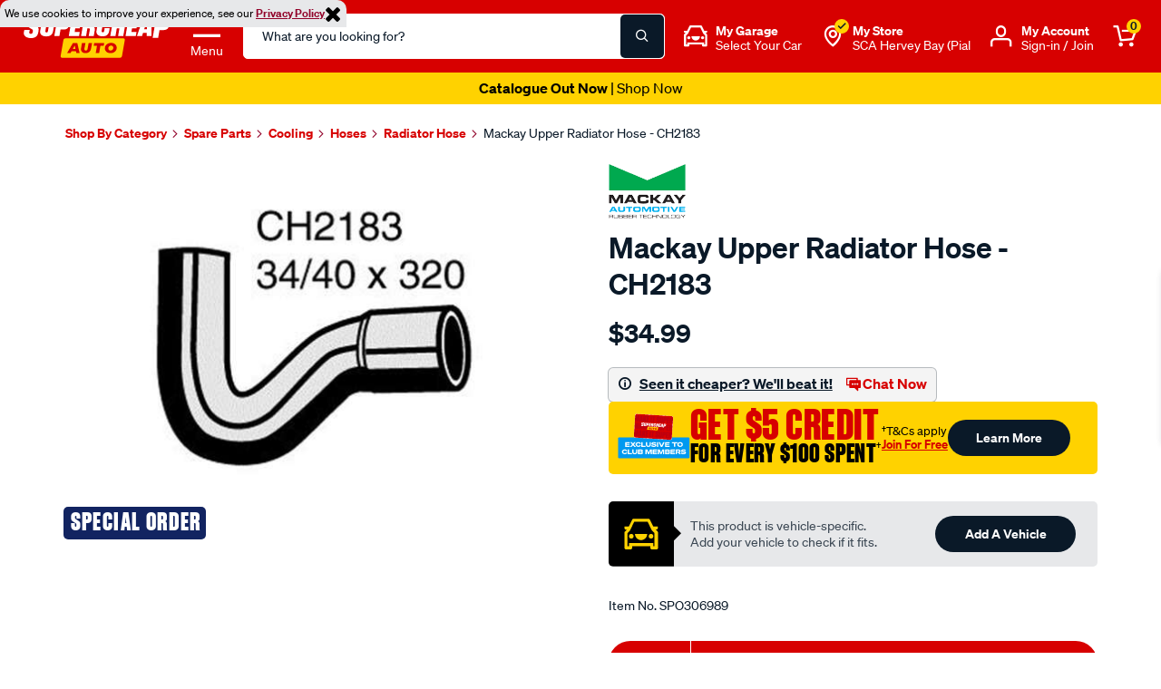

--- FILE ---
content_type: image/svg+xml
request_url: https://www.supercheapauto.com.au/on/demandware.static/-/Library-Sites-supercheap-shared-library/default/dw52f58e5e/global/footer/sca-icons_apple-pay.svg
body_size: 1354
content:
<?xml version="1.0" encoding="utf-8"?>
<!-- Generator: Adobe Illustrator 22.1.0, SVG Export Plug-In . SVG Version: 6.00 Build 0)  -->
<svg version="1.1" id="Layer_1" xmlns="http://www.w3.org/2000/svg" xmlns:xlink="http://www.w3.org/1999/xlink" x="0px" y="0px"
	 viewBox="0 0 50 50" style="enable-background:new 0 0 50 50;" xml:space="preserve">
<style type="text/css">
	.st0{fill:#EC1C24;}
	.st1{fill:#FFFFFF;}
	.st2{fill:#CDCDCD;}
	.st3{fill:#3B5998;}
	.st4{fill:#FB3958;}
	.st5{fill:#FF0000;}
	.st6{fill:#1DA1F2;}
	.st7{fill:#5F6368;}
	.st8{fill:#4285F4;}
	.st9{fill:#34A853;}
	.st10{fill:#FBBC04;}
	.st11{fill:#EA4335;}
	.st12{fill:#AEAEAE;}
	.st13{fill:#32373F;}
	.st14{fill:#E24301;}
</style>
<g>
	<path class="st2" d="M32.3,25.2c-0.4,0-0.9,0.1-1.2,0.3c-0.4,0.1-0.7,0.3-0.9,0.6c-0.2,0.3-0.4,0.6-0.4,1c0,0.3,0,0.5,0.1,0.7
		c0.1,0.2,0.2,0.3,0.3,0.5c0.1,0.1,0.3,0.2,0.5,0.3c0.2,0.1,0.4,0.1,0.5,0.1c0.3,0,0.6,0,0.8-0.1c0.2-0.1,0.5-0.2,0.6-0.3
		c0.2-0.1,0.3-0.3,0.5-0.5c0.1-0.2,0.2-0.4,0.3-0.5c0.1-0.2,0.1-0.3,0.1-0.4v-1.6c0,0-0.1,0-0.1,0C33,25.2,32.6,25.2,32.3,25.2z"/>
	<path class="st2" d="M26.5,19.5c-0.3-0.2-0.6-0.3-0.9-0.4C25.2,19,24.9,19,24.4,19c-0.3,0-0.7,0-0.9,0c-0.2,0-0.4,0-0.5,0.1v4.7
		c0.2,0,0.3,0.1,0.5,0.1c0.2,0,0.5,0,0.7,0c1,0,1.7-0.2,2.2-0.7c0.5-0.4,0.8-1.1,0.8-1.9c0-0.4-0.1-0.8-0.2-1.1
		C27,20,26.8,19.7,26.5,19.5z"/>
	<path class="st2" d="M49,13.7c0-0.1,0-0.3,0-0.4c0-0.3,0-0.6-0.1-0.9c-0.1-0.3-0.1-0.6-0.3-0.8c-0.1-0.3-0.3-0.5-0.5-0.7
		c-0.2-0.2-0.5-0.4-0.7-0.5c-0.3-0.1-0.6-0.2-0.9-0.3C46.2,10,45.9,10,45.6,10c-0.1,0-0.3,0-0.4,0c-0.2,0-0.3,0-0.5,0H5.3
		c-0.2,0-0.3,0-0.5,0c-0.1,0-0.3,0-0.4,0c-0.3,0-0.6,0-0.9,0.1c-0.3,0.1-0.6,0.1-0.9,0.3c-0.3,0.1-0.5,0.3-0.7,0.5
		c-0.2,0.2-0.4,0.4-0.5,0.7c-0.1,0.3-0.2,0.5-0.3,0.8C1,12.7,1,13,1,13.3c0,0.1,0,0.3,0,0.4c0,0.2,0,0.3,0,0.5v21.6
		c0,0.2,0,0.3,0,0.5c0,0.1,0,0.3,0,0.4c0,0.3,0,0.6,0.1,0.9c0.1,0.3,0.1,0.6,0.3,0.8c0.1,0.3,0.3,0.5,0.5,0.7
		c0.2,0.2,0.5,0.4,0.7,0.5c0.3,0.1,0.6,0.2,0.9,0.3C3.8,40,4.1,40,4.4,40c0.1,0,0.3,0,0.4,0c0.2,0,0.3,0,0.5,0h39.4
		c0.2,0,0.3,0,0.5,0c0.1,0,0.3,0,0.4,0c0.3,0,0.6,0,0.9-0.1c0.3-0.1,0.6-0.1,0.9-0.3c0.3-0.1,0.5-0.3,0.7-0.5
		c0.2-0.2,0.4-0.4,0.5-0.7c0.1-0.3,0.2-0.5,0.3-0.8C49,37.3,49,37,49,36.7c0-0.1,0-0.3,0-0.4c0-0.2,0-0.3,0-0.5V14.2
		C49,14,49,13.9,49,13.7z M14.1,18c0.5-0.5,1.2-0.9,1.9-0.9c0.1,0.7-0.2,1.5-0.7,2c-0.4,0.5-1.2,0.9-1.9,0.9
		C13.3,19.2,13.7,18.4,14.1,18z M18,27.9c-0.5,0.8-1.1,1.5-1.9,1.5c-0.8,0-1.1-0.5-2.1-0.5c-1,0-1.3,0.5-2.1,0.5
		c-0.8,0-1.5-0.8-2-1.6c-1.1-1.5-1.9-4.3-0.8-6.2c0.6-0.9,1.5-1.5,2.6-1.6c0.8,0,1.6,0.5,2.1,0.5c0.5,0,1.4-0.7,2.4-0.6
		c0.4,0,1.6,0.2,2.3,1.2c-0.1,0-1.4,0.8-1.4,2.4c0,1.9,1.7,2.5,1.7,2.5C18.8,26.2,18.6,27,18,27.9z M28,22.8
		c-0.2,0.4-0.5,0.8-0.9,1.1c-0.4,0.3-0.8,0.5-1.3,0.7c-0.5,0.1-1,0.2-1.6,0.2c-0.4,0-0.8,0-1.2-0.1v4.7h-1v-11l0.1,0
		c0.3-0.1,0.7-0.1,1.1-0.1c0.4,0,0.8-0.1,1.3-0.1c0.7,0,1.3,0.1,1.8,0.2c0.5,0.2,0.9,0.4,1.2,0.7c0.3,0.3,0.5,0.6,0.6,1
		c0.2,0.4,0.2,0.8,0.2,1.3C28.3,21.8,28.2,22.3,28,22.8z M33.6,29.3l-0.1-0.9h0c-0.1,0.1-0.1,0.1-0.2,0.2c-0.2,0.2-0.3,0.3-0.6,0.4
		c-0.2,0.1-0.5,0.2-0.7,0.3c-0.3,0.1-0.6,0.1-0.9,0.1c-0.4,0-0.8-0.1-1.1-0.2c-0.3-0.1-0.6-0.3-0.8-0.5c-0.2-0.2-0.3-0.5-0.4-0.7
		c-0.1-0.3-0.1-0.5-0.1-0.8c0-0.9,0.4-1.7,1.3-2.2c0.8-0.5,2-0.7,3.5-0.7v-0.1c0-0.2,0-0.4-0.1-0.7c0-0.3-0.1-0.5-0.2-0.7
		c-0.1-0.2-0.3-0.4-0.6-0.6c-0.2-0.2-0.6-0.2-1-0.2c-0.3,0-0.7,0.1-1,0.1c-0.3,0.1-0.6,0.2-0.9,0.4l-0.1,0.1l-0.3-0.8l0.1-0.1
		c0.4-0.2,0.7-0.4,1.1-0.5c0.4-0.1,0.8-0.2,1.2-0.2c0.6,0,1.1,0.1,1.4,0.3c0.4,0.2,0.7,0.4,0.9,0.8c0.2,0.3,0.4,0.7,0.4,1
		c0.1,0.4,0.1,0.7,0.1,1.1v3.1c0,0.3,0,0.6,0,0.9c0,0.3,0,0.6,0.1,0.9l0,0.1H33.6z M40.2,27.2c-0.2,0.6-0.5,1.2-0.7,1.6
		c-0.2,0.5-0.4,0.9-0.6,1.3c-0.2,0.4-0.4,0.8-0.6,1.1c-0.2,0.3-0.5,0.6-0.7,0.8c-0.3,0.3-0.6,0.5-0.9,0.6c-0.3,0.1-0.4,0.2-0.5,0.2
		l-0.1,0l-0.4-0.9l0.1,0c0.2-0.1,0.4-0.2,0.7-0.3c0.2-0.1,0.5-0.3,0.7-0.5c0.2-0.2,0.4-0.4,0.6-0.8c0.2-0.3,0.4-0.7,0.6-1.1
		c0.1-0.2,0.1-0.3,0.1-0.3c0,0,0-0.1-0.1-0.3l-2.9-7.4h1.1l2.1,5.1c0.1,0.3,0.2,0.6,0.3,0.9c0.1,0.2,0.1,0.3,0.1,0.4h0
		c0-0.1,0.1-0.3,0.1-0.4c0.1-0.3,0.2-0.6,0.3-0.9l1.9-5.1h1.1L40.2,27.2z"/>
</g>
</svg>
